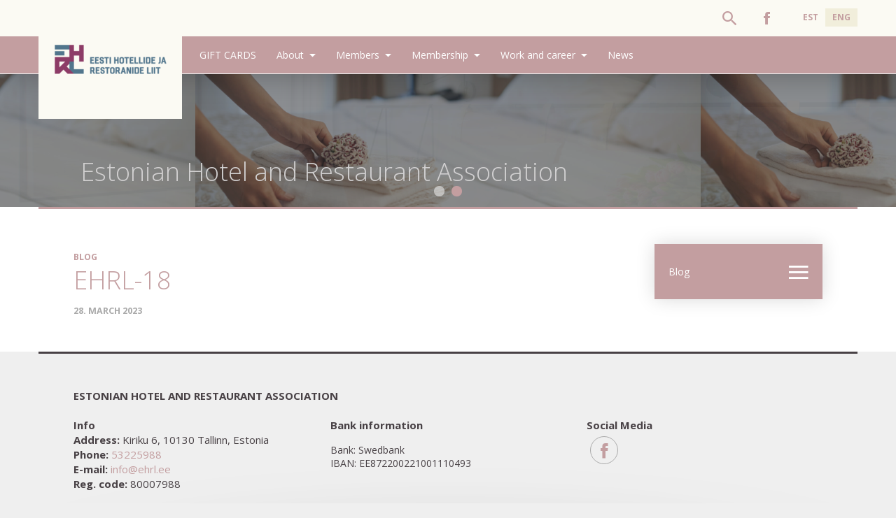

--- FILE ---
content_type: text/html; charset=UTF-8
request_url: https://ehrl.ee/en/ehrl-18-2/
body_size: 7763
content:


<!DOCTYPE html>
<html class="no-js" lang="en-US">
<head>
	<meta charset="UTF-8" />
	<meta http-equiv="X-UA-Compatible" content="IE=edge,chrome=1">
	<title>EHRL-18 - Eesti Hotellide ja Restoranide Liit</title>
	<!--
		Design & Coding by eDreamHotels
		www.edreamhotels.com
	-->
	<meta name="description" content="Eesti Hotellide ja Restoranide Liit">
	<meta name="viewport" content="width=device-width, initial-scale=1">
	<meta name="web_author" content="Web by eDream Hotels">
	<meta name='robots' content='index, follow, max-image-preview:large, max-snippet:-1, max-video-preview:-1' />
<link rel="alternate" hreflang="et" href="https://ehrl.ee/gallery/ehrl-galaohtusook-23-03-2023-restoranis-wicca/ehrl-18/" />
<link rel="alternate" hreflang="en" href="https://ehrl.ee/en/ehrl-18-2/" />
<link rel="alternate" hreflang="x-default" href="https://ehrl.ee/gallery/ehrl-galaohtusook-23-03-2023-restoranis-wicca/ehrl-18/" />
<script id="cookieyes" type="text/javascript" src="https://cdn-cookieyes.com/client_data/a622265d6533015171631e22/script.js"></script>
	<!-- This site is optimized with the Yoast SEO plugin v26.7 - https://yoast.com/wordpress/plugins/seo/ -->
	<link rel="canonical" href="https://ehrl.ee/en/ehrl-18-2/" />
	<meta property="og:locale" content="en_US" />
	<meta property="og:type" content="article" />
	<meta property="og:title" content="EHRL-18 - Eesti Hotellide ja Restoranide Liit" />
	<meta property="og:url" content="https://ehrl.ee/en/ehrl-18-2/" />
	<meta property="og:site_name" content="Eesti Hotellide ja Restoranide Liit" />
	<meta property="og:image" content="https://ehrl.ee/en/ehrl-18-2/" />
	<meta property="og:image:width" content="1024" />
	<meta property="og:image:height" content="683" />
	<meta property="og:image:type" content="image/jpeg" />
	<meta name="twitter:card" content="summary_large_image" />
	<script type="application/ld+json" class="yoast-schema-graph">{"@context":"https://schema.org","@graph":[{"@type":"WebPage","@id":"https://ehrl.ee/en/ehrl-18-2/","url":"https://ehrl.ee/en/ehrl-18-2/","name":"EHRL-18 - Eesti Hotellide ja Restoranide Liit","isPartOf":{"@id":"https://ehrl.ee/#website"},"primaryImageOfPage":{"@id":"https://ehrl.ee/en/ehrl-18-2/#primaryimage"},"image":{"@id":"https://ehrl.ee/en/ehrl-18-2/#primaryimage"},"thumbnailUrl":"https://ehrl.ee/wp-content/uploads/2023/03/EHRL-18.jpg","datePublished":"2023-03-28T08:17:28+00:00","breadcrumb":{"@id":"https://ehrl.ee/en/ehrl-18-2/#breadcrumb"},"inLanguage":"en-US","potentialAction":[{"@type":"ReadAction","target":["https://ehrl.ee/en/ehrl-18-2/"]}]},{"@type":"ImageObject","inLanguage":"en-US","@id":"https://ehrl.ee/en/ehrl-18-2/#primaryimage","url":"https://ehrl.ee/wp-content/uploads/2023/03/EHRL-18.jpg","contentUrl":"https://ehrl.ee/wp-content/uploads/2023/03/EHRL-18.jpg","width":1024,"height":683},{"@type":"BreadcrumbList","@id":"https://ehrl.ee/en/ehrl-18-2/#breadcrumb","itemListElement":[{"@type":"ListItem","position":1,"name":"Home","item":"https://ehrl.ee/en/"},{"@type":"ListItem","position":2,"name":"EHRL-18"}]},{"@type":"WebSite","@id":"https://ehrl.ee/#website","url":"https://ehrl.ee/","name":"Eesti Hotellide ja Restoranide Liit","description":"Just another WordPress site","potentialAction":[{"@type":"SearchAction","target":{"@type":"EntryPoint","urlTemplate":"https://ehrl.ee/?s={search_term_string}"},"query-input":{"@type":"PropertyValueSpecification","valueRequired":true,"valueName":"search_term_string"}}],"inLanguage":"en-US"}]}</script>
	<!-- / Yoast SEO plugin. -->


<link rel="alternate" title="oEmbed (JSON)" type="application/json+oembed" href="https://ehrl.ee/en/wp-json/oembed/1.0/embed?url=https%3A%2F%2Fehrl.ee%2Fen%2Fehrl-18-2%2F" />
<link rel="alternate" title="oEmbed (XML)" type="text/xml+oembed" href="https://ehrl.ee/en/wp-json/oembed/1.0/embed?url=https%3A%2F%2Fehrl.ee%2Fen%2Fehrl-18-2%2F&#038;format=xml" />
<style id='wp-img-auto-sizes-contain-inline-css' type='text/css'>
img:is([sizes=auto i],[sizes^="auto," i]){contain-intrinsic-size:3000px 1500px}
/*# sourceURL=wp-img-auto-sizes-contain-inline-css */
</style>
<style id='wp-emoji-styles-inline-css' type='text/css'>

	img.wp-smiley, img.emoji {
		display: inline !important;
		border: none !important;
		box-shadow: none !important;
		height: 1em !important;
		width: 1em !important;
		margin: 0 0.07em !important;
		vertical-align: -0.1em !important;
		background: none !important;
		padding: 0 !important;
	}
/*# sourceURL=wp-emoji-styles-inline-css */
</style>
<link rel='stylesheet' id='wp-block-library-css' href='https://ehrl.ee/wp-includes/css/dist/block-library/style.min.css?ver=6.9' type='text/css' media='all' />
<style id='global-styles-inline-css' type='text/css'>
:root{--wp--preset--aspect-ratio--square: 1;--wp--preset--aspect-ratio--4-3: 4/3;--wp--preset--aspect-ratio--3-4: 3/4;--wp--preset--aspect-ratio--3-2: 3/2;--wp--preset--aspect-ratio--2-3: 2/3;--wp--preset--aspect-ratio--16-9: 16/9;--wp--preset--aspect-ratio--9-16: 9/16;--wp--preset--color--black: #000000;--wp--preset--color--cyan-bluish-gray: #abb8c3;--wp--preset--color--white: #ffffff;--wp--preset--color--pale-pink: #f78da7;--wp--preset--color--vivid-red: #cf2e2e;--wp--preset--color--luminous-vivid-orange: #ff6900;--wp--preset--color--luminous-vivid-amber: #fcb900;--wp--preset--color--light-green-cyan: #7bdcb5;--wp--preset--color--vivid-green-cyan: #00d084;--wp--preset--color--pale-cyan-blue: #8ed1fc;--wp--preset--color--vivid-cyan-blue: #0693e3;--wp--preset--color--vivid-purple: #9b51e0;--wp--preset--gradient--vivid-cyan-blue-to-vivid-purple: linear-gradient(135deg,rgb(6,147,227) 0%,rgb(155,81,224) 100%);--wp--preset--gradient--light-green-cyan-to-vivid-green-cyan: linear-gradient(135deg,rgb(122,220,180) 0%,rgb(0,208,130) 100%);--wp--preset--gradient--luminous-vivid-amber-to-luminous-vivid-orange: linear-gradient(135deg,rgb(252,185,0) 0%,rgb(255,105,0) 100%);--wp--preset--gradient--luminous-vivid-orange-to-vivid-red: linear-gradient(135deg,rgb(255,105,0) 0%,rgb(207,46,46) 100%);--wp--preset--gradient--very-light-gray-to-cyan-bluish-gray: linear-gradient(135deg,rgb(238,238,238) 0%,rgb(169,184,195) 100%);--wp--preset--gradient--cool-to-warm-spectrum: linear-gradient(135deg,rgb(74,234,220) 0%,rgb(151,120,209) 20%,rgb(207,42,186) 40%,rgb(238,44,130) 60%,rgb(251,105,98) 80%,rgb(254,248,76) 100%);--wp--preset--gradient--blush-light-purple: linear-gradient(135deg,rgb(255,206,236) 0%,rgb(152,150,240) 100%);--wp--preset--gradient--blush-bordeaux: linear-gradient(135deg,rgb(254,205,165) 0%,rgb(254,45,45) 50%,rgb(107,0,62) 100%);--wp--preset--gradient--luminous-dusk: linear-gradient(135deg,rgb(255,203,112) 0%,rgb(199,81,192) 50%,rgb(65,88,208) 100%);--wp--preset--gradient--pale-ocean: linear-gradient(135deg,rgb(255,245,203) 0%,rgb(182,227,212) 50%,rgb(51,167,181) 100%);--wp--preset--gradient--electric-grass: linear-gradient(135deg,rgb(202,248,128) 0%,rgb(113,206,126) 100%);--wp--preset--gradient--midnight: linear-gradient(135deg,rgb(2,3,129) 0%,rgb(40,116,252) 100%);--wp--preset--font-size--small: 13px;--wp--preset--font-size--medium: 20px;--wp--preset--font-size--large: 36px;--wp--preset--font-size--x-large: 42px;--wp--preset--spacing--20: 0.44rem;--wp--preset--spacing--30: 0.67rem;--wp--preset--spacing--40: 1rem;--wp--preset--spacing--50: 1.5rem;--wp--preset--spacing--60: 2.25rem;--wp--preset--spacing--70: 3.38rem;--wp--preset--spacing--80: 5.06rem;--wp--preset--shadow--natural: 6px 6px 9px rgba(0, 0, 0, 0.2);--wp--preset--shadow--deep: 12px 12px 50px rgba(0, 0, 0, 0.4);--wp--preset--shadow--sharp: 6px 6px 0px rgba(0, 0, 0, 0.2);--wp--preset--shadow--outlined: 6px 6px 0px -3px rgb(255, 255, 255), 6px 6px rgb(0, 0, 0);--wp--preset--shadow--crisp: 6px 6px 0px rgb(0, 0, 0);}:where(.is-layout-flex){gap: 0.5em;}:where(.is-layout-grid){gap: 0.5em;}body .is-layout-flex{display: flex;}.is-layout-flex{flex-wrap: wrap;align-items: center;}.is-layout-flex > :is(*, div){margin: 0;}body .is-layout-grid{display: grid;}.is-layout-grid > :is(*, div){margin: 0;}:where(.wp-block-columns.is-layout-flex){gap: 2em;}:where(.wp-block-columns.is-layout-grid){gap: 2em;}:where(.wp-block-post-template.is-layout-flex){gap: 1.25em;}:where(.wp-block-post-template.is-layout-grid){gap: 1.25em;}.has-black-color{color: var(--wp--preset--color--black) !important;}.has-cyan-bluish-gray-color{color: var(--wp--preset--color--cyan-bluish-gray) !important;}.has-white-color{color: var(--wp--preset--color--white) !important;}.has-pale-pink-color{color: var(--wp--preset--color--pale-pink) !important;}.has-vivid-red-color{color: var(--wp--preset--color--vivid-red) !important;}.has-luminous-vivid-orange-color{color: var(--wp--preset--color--luminous-vivid-orange) !important;}.has-luminous-vivid-amber-color{color: var(--wp--preset--color--luminous-vivid-amber) !important;}.has-light-green-cyan-color{color: var(--wp--preset--color--light-green-cyan) !important;}.has-vivid-green-cyan-color{color: var(--wp--preset--color--vivid-green-cyan) !important;}.has-pale-cyan-blue-color{color: var(--wp--preset--color--pale-cyan-blue) !important;}.has-vivid-cyan-blue-color{color: var(--wp--preset--color--vivid-cyan-blue) !important;}.has-vivid-purple-color{color: var(--wp--preset--color--vivid-purple) !important;}.has-black-background-color{background-color: var(--wp--preset--color--black) !important;}.has-cyan-bluish-gray-background-color{background-color: var(--wp--preset--color--cyan-bluish-gray) !important;}.has-white-background-color{background-color: var(--wp--preset--color--white) !important;}.has-pale-pink-background-color{background-color: var(--wp--preset--color--pale-pink) !important;}.has-vivid-red-background-color{background-color: var(--wp--preset--color--vivid-red) !important;}.has-luminous-vivid-orange-background-color{background-color: var(--wp--preset--color--luminous-vivid-orange) !important;}.has-luminous-vivid-amber-background-color{background-color: var(--wp--preset--color--luminous-vivid-amber) !important;}.has-light-green-cyan-background-color{background-color: var(--wp--preset--color--light-green-cyan) !important;}.has-vivid-green-cyan-background-color{background-color: var(--wp--preset--color--vivid-green-cyan) !important;}.has-pale-cyan-blue-background-color{background-color: var(--wp--preset--color--pale-cyan-blue) !important;}.has-vivid-cyan-blue-background-color{background-color: var(--wp--preset--color--vivid-cyan-blue) !important;}.has-vivid-purple-background-color{background-color: var(--wp--preset--color--vivid-purple) !important;}.has-black-border-color{border-color: var(--wp--preset--color--black) !important;}.has-cyan-bluish-gray-border-color{border-color: var(--wp--preset--color--cyan-bluish-gray) !important;}.has-white-border-color{border-color: var(--wp--preset--color--white) !important;}.has-pale-pink-border-color{border-color: var(--wp--preset--color--pale-pink) !important;}.has-vivid-red-border-color{border-color: var(--wp--preset--color--vivid-red) !important;}.has-luminous-vivid-orange-border-color{border-color: var(--wp--preset--color--luminous-vivid-orange) !important;}.has-luminous-vivid-amber-border-color{border-color: var(--wp--preset--color--luminous-vivid-amber) !important;}.has-light-green-cyan-border-color{border-color: var(--wp--preset--color--light-green-cyan) !important;}.has-vivid-green-cyan-border-color{border-color: var(--wp--preset--color--vivid-green-cyan) !important;}.has-pale-cyan-blue-border-color{border-color: var(--wp--preset--color--pale-cyan-blue) !important;}.has-vivid-cyan-blue-border-color{border-color: var(--wp--preset--color--vivid-cyan-blue) !important;}.has-vivid-purple-border-color{border-color: var(--wp--preset--color--vivid-purple) !important;}.has-vivid-cyan-blue-to-vivid-purple-gradient-background{background: var(--wp--preset--gradient--vivid-cyan-blue-to-vivid-purple) !important;}.has-light-green-cyan-to-vivid-green-cyan-gradient-background{background: var(--wp--preset--gradient--light-green-cyan-to-vivid-green-cyan) !important;}.has-luminous-vivid-amber-to-luminous-vivid-orange-gradient-background{background: var(--wp--preset--gradient--luminous-vivid-amber-to-luminous-vivid-orange) !important;}.has-luminous-vivid-orange-to-vivid-red-gradient-background{background: var(--wp--preset--gradient--luminous-vivid-orange-to-vivid-red) !important;}.has-very-light-gray-to-cyan-bluish-gray-gradient-background{background: var(--wp--preset--gradient--very-light-gray-to-cyan-bluish-gray) !important;}.has-cool-to-warm-spectrum-gradient-background{background: var(--wp--preset--gradient--cool-to-warm-spectrum) !important;}.has-blush-light-purple-gradient-background{background: var(--wp--preset--gradient--blush-light-purple) !important;}.has-blush-bordeaux-gradient-background{background: var(--wp--preset--gradient--blush-bordeaux) !important;}.has-luminous-dusk-gradient-background{background: var(--wp--preset--gradient--luminous-dusk) !important;}.has-pale-ocean-gradient-background{background: var(--wp--preset--gradient--pale-ocean) !important;}.has-electric-grass-gradient-background{background: var(--wp--preset--gradient--electric-grass) !important;}.has-midnight-gradient-background{background: var(--wp--preset--gradient--midnight) !important;}.has-small-font-size{font-size: var(--wp--preset--font-size--small) !important;}.has-medium-font-size{font-size: var(--wp--preset--font-size--medium) !important;}.has-large-font-size{font-size: var(--wp--preset--font-size--large) !important;}.has-x-large-font-size{font-size: var(--wp--preset--font-size--x-large) !important;}
/*# sourceURL=global-styles-inline-css */
</style>

<style id='classic-theme-styles-inline-css' type='text/css'>
/*! This file is auto-generated */
.wp-block-button__link{color:#fff;background-color:#32373c;border-radius:9999px;box-shadow:none;text-decoration:none;padding:calc(.667em + 2px) calc(1.333em + 2px);font-size:1.125em}.wp-block-file__button{background:#32373c;color:#fff;text-decoration:none}
/*# sourceURL=/wp-includes/css/classic-themes.min.css */
</style>
<link rel='stylesheet' id='wpml-legacy-horizontal-list-0-css' href='https://ehrl.ee/wp-content/plugins/sitepress-multilingual-cms/templates/language-switchers/legacy-list-horizontal/style.min.css?ver=1' type='text/css' media='all' />
<link rel='stylesheet' id='normalize-css' href='https://ehrl.ee/wp-content/themes/ehrl2020/css/normalize.min.css?ver=6.9' type='text/css' media='all' />
<link rel='stylesheet' id='ionicons-css' href='https://ehrl.ee/wp-content/themes/ehrl2020/css/ionicons.css?ver=6.9' type='text/css' media='all' />
<link rel='stylesheet' id='lg-css' href='https://ehrl.ee/wp-content/themes/ehrl2020/css/lightgallery.css?ver=6.9' type='text/css' media='all' />
<link rel='stylesheet' id='swiper-css' href='https://ehrl.ee/wp-content/themes/ehrl2020/css/swiper.min.css?ver=6.9' type='text/css' media='all' />
<link rel='stylesheet' id='style-css' href='https://ehrl.ee/wp-content/themes/ehrl2020/css/main.css?ver=5' type='text/css' media='screen' />
<script type="text/javascript" src="https://ehrl.ee/wp-includes/js/jquery/jquery.min.js?ver=3.7.1" id="jquery-core-js"></script>
<script type="text/javascript" src="https://ehrl.ee/wp-includes/js/jquery/jquery-migrate.min.js?ver=3.4.1" id="jquery-migrate-js"></script>
<link rel="https://api.w.org/" href="https://ehrl.ee/en/wp-json/" /><link rel="alternate" title="JSON" type="application/json" href="https://ehrl.ee/en/wp-json/wp/v2/media/17559" /><link rel="EditURI" type="application/rsd+xml" title="RSD" href="https://ehrl.ee/xmlrpc.php?rsd" />
<meta name="generator" content="WordPress 6.9" />
<link rel='shortlink' href='https://ehrl.ee/en/?p=17559' />
<meta name="generator" content="WPML ver:4.8.6 stt:1,15;" />
    <link rel="shortcut icon" href="https://ehrl.ee/wp-content/themes/ehrl2020/img/favicon.ico" >
    <link rel="icon" href="https://ehrl.ee/wp-content/uploads/2020/09/favicon.ico" sizes="32x32" />
<link rel="icon" href="https://ehrl.ee/wp-content/uploads/2020/09/favicon.ico" sizes="192x192" />
<link rel="apple-touch-icon" href="https://ehrl.ee/wp-content/uploads/2020/09/favicon.ico" />
<meta name="msapplication-TileImage" content="https://ehrl.ee/wp-content/uploads/2020/09/favicon.ico" />
	<script>
	  (function(i,s,o,g,r,a,m){i['GoogleAnalyticsObject']=r;i[r]=i[r]||function(){
	  (i[r].q=i[r].q||[]).push(arguments)},i[r].l=1*new Date();a=s.createElement(o),
	  m=s.getElementsByTagName(o)[0];a.async=1;a.src=g;m.parentNode.insertBefore(a,m)
	  })(window,document,'script','https://www.google-analytics.com/analytics.js','ga');

	  ga('create', 'UA-20136185-1', 'auto');
	  ga('send', 'pageview');

	</script>

	<meta name="facebook-domain-verification" content="sw5r8mazid3g7kwlqu5xtpy0j0nw4m" />
	<!-- Facebook Pixel Code -->
	<script>
	!function(f,b,e,v,n,t,s)
	{if(f.fbq)return;n=f.fbq=function(){n.callMethod?
	n.callMethod.apply(n,arguments):n.queue.push(arguments)};
	if(!f._fbq)f._fbq=n;n.push=n;n.loaded=!0;n.version='2.0';
	n.queue=[];t=b.createElement(e);t.async=!0;
	t.src=v;s=b.getElementsByTagName(e)[0];
	s.parentNode.insertBefore(t,s)}(window,document,'script',
	'https://connect.facebook.net/en_US/fbevents.js');
	fbq('init', '256367409703116'); 
	fbq('track', 'PageView');
	</script>
	<noscript>
	<img height="1" width="1" 
	src="https://www.facebook.com/tr?id=256367409703116&ev=PageView
	&noscript=1"/>
	</noscript>
	<!-- End Facebook Pixel Code -->
</head>

<body class="equalize">

<!--[if lt IE 9]>
<p class="browsehappy">You are using an <strong>outdated</strong> browser. Please <a href="http://browsehappy.com/">upgrade your browser</a> to improve your experience.</p>
<![endif]-->

<div class="wrapper">
	<header class="header_container" >
		<div class="header_top">
			<div class="container">
				<div class="row">
					<div class="cols_100">
						<a class="logo" href="https://ehrl.ee/en/" title="Estonian Hotel and Restaurant Association">Estonian Hotel and Restaurant Association</a>
						<a class="nav_trigger" href="#"><i class="icon ion-android-menu"></i></a>
						<nav class="header_nav">
													</nav>
												<ul class="lang">
							<li ><a data-link="https://ehrl.ee/gallery/ehrl-galaohtusook-23-03-2023-restoranis-wicca/ehrl-18/" href="https://ehrl.ee/gallery/ehrl-galaohtusook-23-03-2023-restoranis-wicca/ehrl-18/">EST</a></li><li class='active'><a data-link="https://ehrl.ee/en/ehrl-18-2/" href="https://ehrl.ee/en/ehrl-18-2/">ENG</a></li>						</ul>
												<div class="social"><a href="https://www.facebook.com/pages/Eesti-Hotellide-ja-Restoranide-Liit/148288788543538"><i class="icon ion-social-facebook"></i></a> </div>

						<div class="search_trigger"><a href="#" class="trigger_search_box"><i class="icon ion-android-search"></i></a></div>
												<div class="search_box">
							<form role="search" method="get" id="searchform" class="search_form" action="https://ehrl.ee/en/">
								<input class="search_field" type="text" placeholder="Otsisõna + Enter" id="" value="" name="s" id="s">
								<a href="#" class="close_search_box"><i class="icon ion-android-close"></i></a>
							</form>
						</div>
					</div>
				</div>
			</div>
		</div>
		<div class="header_btm">
			<div class="container">
				<div class="row">
					<div class="cols_100">
						<nav class="header_nav">
							<ul id="menu-second-menu-eng" class="main-menu"><li id="menu-item-13990" class="menu-item menu-item-type-custom menu-item-object-custom menu-item-13990"><a href="https://epood.ehrl.ee/en/">GIFT CARDS</a></li>
<li id="menu-item-13113" class="menu-item menu-item-type-post_type menu-item-object-page menu-item-has-children menu-item-13113"><a href="https://ehrl.ee/en/about/">About</a>
<ul class="sub-menu">
	<li id="menu-item-13114" class="ion-android-contact menu-item menu-item-type-post_type menu-item-object-page menu-item-13114"><a href="https://ehrl.ee/en/contact-2/">Contacts</a></li>
</ul>
</li>
<li id="menu-item-13115" class="ion-android-contacts menu-item menu-item-type-custom menu-item-object-custom menu-item-has-children menu-item-13115"><a href="https://ehrl.ee/en/member_category/hotels/">Members</a>
<ul class="sub-menu">
	<li id="menu-item-13116" class="ion-ios-home menu-item menu-item-type-custom menu-item-object-custom menu-item-13116"><a href="https://www.ehrl.ee/en/member_category/hotels/">Hotels</a></li>
	<li id="menu-item-13117" class="ion-coffee menu-item menu-item-type-custom menu-item-object-custom menu-item-13117"><a href="https://ehrl.ee/en/member_category/restaurants/">Restaurants</a></li>
	<li id="menu-item-13416" class="ion-university menu-item menu-item-type-custom menu-item-object-custom menu-item-13416"><a href="https://ehrl.ee/en/member_category/schools/">Schools</a></li>
	<li id="menu-item-13118" class="ion-android-contacts menu-item menu-item-type-custom menu-item-object-custom menu-item-13118"><a href="https://ehrl.ee/en/member_category/affiliated-members/">Affiliated members</a></li>
	<li id="menu-item-13119" class="ion-ios-compose-outline menu-item menu-item-type-post_type menu-item-object-page menu-item-13119"><a href="https://ehrl.ee/en/membership-application/">Membership Application</a></li>
</ul>
</li>
<li id="menu-item-13120" class="ion-ios-home menu-item menu-item-type-post_type menu-item-object-page menu-item-has-children menu-item-13120"><a href="https://ehrl.ee/en/?page_id=4119">Membership</a>
<ul class="sub-menu">
	<li id="menu-item-16157" class="ion-ios-compose-outline menu-item menu-item-type-post_type menu-item-object-page menu-item-16157"><a href="https://ehrl.ee/en/become-a-member/">Become a member</a></li>
</ul>
</li>
<li id="menu-item-13122" class="menu-item menu-item-type-post_type menu-item-object-page menu-item-has-children menu-item-13122"><a href="https://ehrl.ee/en/work-and-career/">Work and career</a>
<ul class="sub-menu">
	<li id="menu-item-21148" class="menu-item menu-item-type-post_type menu-item-object-page menu-item-21148"><a href="https://ehrl.ee/en/human-trafficking/">Online course: abuse and human trafficking</a></li>
</ul>
</li>
<li id="menu-item-13124" class="menu-item menu-item-type-post_type menu-item-object-page menu-item-13124"><a href="https://ehrl.ee/en/news/">News</a></li>
</ul>						</nav>
					</div>
				</div>
			</div>
		</div>
	</header> <!-- #header_container -->
	
		<!-- Slider -->
		
<div class="swiper-container swiper top_slider subpages">

		<!-- End booking here  -->

		<div class="swiper-wrapper">

			
			<div class="swiper-slide" style="background-image:url('https://ehrl.ee/wp-content/uploads/2017/02/oru-4-1900x500.jpg')" data-swiper-autoplay="10000">

				<div class="slider_inner">

					<div class="container">

						<div class="row">

							<div class="cols_100">

								<div class="slider_wrap">

									<h2>Estonian Hotel and Restaurant Association</h2>

								</div>

							</div>

						</div>

					</div>

				</div>

			</div>

			
			<div class="swiper-slide" style="background-image:url('https://ehrl.ee/wp-content/uploads/2020/02/shutterstock_383952559-1900x500.jpg')" data-swiper-autoplay="10000">

				<div class="slider_inner">

					<div class="container">

						<div class="row">

							<div class="cols_100">

								<div class="slider_wrap">

									<h2>Estonian Hotel and Restaurant Association</h2>

								</div>

							</div>

						</div>

					</div>

				</div>

			</div>

			
		</div>

		<div class="swiper-pagination"></div>

	</div>

		<!-- #slider -->
			

	

	<div class="content">

		<div class="container">

					<div class="subpages_content">

						<div class="article">

							<article class="row">

								<div class="cols_100">

									<div class="dropdown_nav">

										<a class="btn dropbtn" href="javascript:void(0)">Blog</a>

										<ul class="dropdown-content">

											
											
										</ul>

									</div>

									<h5 class="blog_title_meta"><a href="">Blog</a></h5>

									<h1>EHRL-18</h1>

									<h5 class="blog_title_meta">28. March 2023</h5>

								</div>

							</article>

							

								

						</div>

					</div> <!-- #subpages_content -->

															

		</div>

	</div> <!-- #content -->

	<footer class="footer_container">

		<div class="container">

			<div class="row">

				<div class="cols_100">

					<div class="footer_inner">

						<h3>Estonian Hotel and Restaurant Association</h3>

						<div class="row">

							<div class="cols_33">

								
									<br /><strong>Info</strong>			<div class="textwidget"><strong>Address:</strong> Kiriku 6, 10130 Tallinn, Estonia<br>
<strong>Phone:</strong> <a href="tel:+372 53225988">53225988</a><br>
<strong>E-mail:</strong> <a>info@ehrl.ee</a><br>
<strong>Reg. code:</strong> 80007988

</div>
		
								
							</div>

							<div class="cols_33">

								
									<br /><strong>Bank information</strong>			<div class="textwidget"><p>Bank: Swedbank<br />
IBAN: EE872200221001110493</p>
</div>
		
								
							</div>

							<div class="cols_33 social"><br />

								<strong>Social Media</strong><br>

								<a target="_blank" href="https://www.facebook.com/pages/Eesti-Hotellide-ja-Restoranide-Liit/148288788543538"><i class="icon ion-social-facebook"></i></a> 
								
							</div>

						</div>

					</div> 

				</div> 

			</div> 



			<div class="row">

				<div class="cols_100">

					<div class="footer_logos">

						
					</div>

				</div> <!-- #cols_100 -->

			</div>

		</div> 

	</footer> <!-- #footer_container -->

</div> <!-- #wrapper -->



<div class="nav_overlay" >

	<a href="#" class="overlay_close"><i class="icon ion-android-close"></i></a>

	
	<ul id="menu-second-menu-eng-1" class="mobilenav"><li class="menu-item menu-item-type-custom menu-item-object-custom menu-item-13990"><a href="https://epood.ehrl.ee/en/">GIFT CARDS</a></li>
<li class="menu-item menu-item-type-post_type menu-item-object-page menu-item-has-children menu-item-13113"><a href="https://ehrl.ee/en/about/">About</a>
<ul class="sub-menu">
	<li class="ion-android-contact menu-item menu-item-type-post_type menu-item-object-page menu-item-13114"><a href="https://ehrl.ee/en/contact-2/">Contacts</a></li>
</ul>
</li>
<li class="ion-android-contacts menu-item menu-item-type-custom menu-item-object-custom menu-item-has-children menu-item-13115"><a href="https://ehrl.ee/en/member_category/hotels/">Members</a>
<ul class="sub-menu">
	<li class="ion-ios-home menu-item menu-item-type-custom menu-item-object-custom menu-item-13116"><a href="https://www.ehrl.ee/en/member_category/hotels/">Hotels</a></li>
	<li class="ion-coffee menu-item menu-item-type-custom menu-item-object-custom menu-item-13117"><a href="https://ehrl.ee/en/member_category/restaurants/">Restaurants</a></li>
	<li class="ion-university menu-item menu-item-type-custom menu-item-object-custom menu-item-13416"><a href="https://ehrl.ee/en/member_category/schools/">Schools</a></li>
	<li class="ion-android-contacts menu-item menu-item-type-custom menu-item-object-custom menu-item-13118"><a href="https://ehrl.ee/en/member_category/affiliated-members/">Affiliated members</a></li>
	<li class="ion-ios-compose-outline menu-item menu-item-type-post_type menu-item-object-page menu-item-13119"><a href="https://ehrl.ee/en/membership-application/">Membership Application</a></li>
</ul>
</li>
<li class="ion-ios-home menu-item menu-item-type-post_type menu-item-object-page menu-item-has-children menu-item-13120"><a href="https://ehrl.ee/en/?page_id=4119">Membership</a>
<ul class="sub-menu">
	<li class="ion-ios-compose-outline menu-item menu-item-type-post_type menu-item-object-page menu-item-16157"><a href="https://ehrl.ee/en/become-a-member/">Become a member</a></li>
</ul>
</li>
<li class="menu-item menu-item-type-post_type menu-item-object-page menu-item-has-children menu-item-13122"><a href="https://ehrl.ee/en/work-and-career/">Work and career</a>
<ul class="sub-menu">
	<li class="menu-item menu-item-type-post_type menu-item-object-page menu-item-21148"><a href="https://ehrl.ee/en/human-trafficking/">Online course: abuse and human trafficking</a></li>
</ul>
</li>
<li class="menu-item menu-item-type-post_type menu-item-object-page menu-item-13124"><a href="https://ehrl.ee/en/news/">News</a></li>
</ul>
	<div class="social"><a href="https://www.facebook.com/pages/Eesti-Hotellide-ja-Restoranide-Liit/148288788543538"><i class="icon ion-social-facebook"></i></a> </div>	

</div>

<script type="speculationrules">
{"prefetch":[{"source":"document","where":{"and":[{"href_matches":"/en/*"},{"not":{"href_matches":["/wp-*.php","/wp-admin/*","/wp-content/uploads/*","/wp-content/*","/wp-content/plugins/*","/wp-content/themes/ehrl2020/*","/en/*\\?(.+)"]}},{"not":{"selector_matches":"a[rel~=\"nofollow\"]"}},{"not":{"selector_matches":".no-prefetch, .no-prefetch a"}}]},"eagerness":"conservative"}]}
</script>
<script type="text/javascript" src="https://ehrl.ee/wp-content/themes/ehrl2020/js/modernizr-2.6.2-respond-1.1.0.min.js?ver=1.1.0" id="modernizr-respond-js"></script>
<script type="text/javascript" src="https://ehrl.ee/wp-content/themes/ehrl2020/js/jquery.matchHeight.js?ver=1.0" id="matchHeight-js"></script>
<script type="text/javascript" src="https://ehrl.ee/wp-content/themes/ehrl2020/js/lg-thumbnail.min.js?ver=1.1.0" id="lg-thumbnail-js"></script>
<script type="text/javascript" src="https://ehrl.ee/wp-content/themes/ehrl2020/js/lg-fullscreen.min.js?ver=1.1.0" id="lg-fullscreen-js"></script>
<script type="text/javascript" src="https://ehrl.ee/wp-content/themes/ehrl2020/js/swiper.jquery.min.js?ver=1.1.0" id="swiper-js"></script>
<script type="text/javascript" src="https://ehrl.ee/wp-content/themes/ehrl2020/js/lightgallery.min.js?ver=1.1.0" id="lg-js"></script>
<script type="text/javascript" id="main-js-extra">
/* <![CDATA[ */
var ajax_posts = {"ajaxurl":"https://ehrl.ee/wp-admin/admin-ajax.php","noposts":"No older posts found","loadmore":"Laadi veel artikleid","loading":"Laeb..."};
//# sourceURL=main-js-extra
/* ]]> */
</script>
<script type="text/javascript" src="https://ehrl.ee/wp-content/themes/ehrl2020/js/main.js?ver=6" id="main-js"></script>
<script id="wp-emoji-settings" type="application/json">
{"baseUrl":"https://s.w.org/images/core/emoji/17.0.2/72x72/","ext":".png","svgUrl":"https://s.w.org/images/core/emoji/17.0.2/svg/","svgExt":".svg","source":{"concatemoji":"https://ehrl.ee/wp-includes/js/wp-emoji-release.min.js?ver=6.9"}}
</script>
<script type="module">
/* <![CDATA[ */
/*! This file is auto-generated */
const a=JSON.parse(document.getElementById("wp-emoji-settings").textContent),o=(window._wpemojiSettings=a,"wpEmojiSettingsSupports"),s=["flag","emoji"];function i(e){try{var t={supportTests:e,timestamp:(new Date).valueOf()};sessionStorage.setItem(o,JSON.stringify(t))}catch(e){}}function c(e,t,n){e.clearRect(0,0,e.canvas.width,e.canvas.height),e.fillText(t,0,0);t=new Uint32Array(e.getImageData(0,0,e.canvas.width,e.canvas.height).data);e.clearRect(0,0,e.canvas.width,e.canvas.height),e.fillText(n,0,0);const a=new Uint32Array(e.getImageData(0,0,e.canvas.width,e.canvas.height).data);return t.every((e,t)=>e===a[t])}function p(e,t){e.clearRect(0,0,e.canvas.width,e.canvas.height),e.fillText(t,0,0);var n=e.getImageData(16,16,1,1);for(let e=0;e<n.data.length;e++)if(0!==n.data[e])return!1;return!0}function u(e,t,n,a){switch(t){case"flag":return n(e,"\ud83c\udff3\ufe0f\u200d\u26a7\ufe0f","\ud83c\udff3\ufe0f\u200b\u26a7\ufe0f")?!1:!n(e,"\ud83c\udde8\ud83c\uddf6","\ud83c\udde8\u200b\ud83c\uddf6")&&!n(e,"\ud83c\udff4\udb40\udc67\udb40\udc62\udb40\udc65\udb40\udc6e\udb40\udc67\udb40\udc7f","\ud83c\udff4\u200b\udb40\udc67\u200b\udb40\udc62\u200b\udb40\udc65\u200b\udb40\udc6e\u200b\udb40\udc67\u200b\udb40\udc7f");case"emoji":return!a(e,"\ud83e\u1fac8")}return!1}function f(e,t,n,a){let r;const o=(r="undefined"!=typeof WorkerGlobalScope&&self instanceof WorkerGlobalScope?new OffscreenCanvas(300,150):document.createElement("canvas")).getContext("2d",{willReadFrequently:!0}),s=(o.textBaseline="top",o.font="600 32px Arial",{});return e.forEach(e=>{s[e]=t(o,e,n,a)}),s}function r(e){var t=document.createElement("script");t.src=e,t.defer=!0,document.head.appendChild(t)}a.supports={everything:!0,everythingExceptFlag:!0},new Promise(t=>{let n=function(){try{var e=JSON.parse(sessionStorage.getItem(o));if("object"==typeof e&&"number"==typeof e.timestamp&&(new Date).valueOf()<e.timestamp+604800&&"object"==typeof e.supportTests)return e.supportTests}catch(e){}return null}();if(!n){if("undefined"!=typeof Worker&&"undefined"!=typeof OffscreenCanvas&&"undefined"!=typeof URL&&URL.createObjectURL&&"undefined"!=typeof Blob)try{var e="postMessage("+f.toString()+"("+[JSON.stringify(s),u.toString(),c.toString(),p.toString()].join(",")+"));",a=new Blob([e],{type:"text/javascript"});const r=new Worker(URL.createObjectURL(a),{name:"wpTestEmojiSupports"});return void(r.onmessage=e=>{i(n=e.data),r.terminate(),t(n)})}catch(e){}i(n=f(s,u,c,p))}t(n)}).then(e=>{for(const n in e)a.supports[n]=e[n],a.supports.everything=a.supports.everything&&a.supports[n],"flag"!==n&&(a.supports.everythingExceptFlag=a.supports.everythingExceptFlag&&a.supports[n]);var t;a.supports.everythingExceptFlag=a.supports.everythingExceptFlag&&!a.supports.flag,a.supports.everything||((t=a.source||{}).concatemoji?r(t.concatemoji):t.wpemoji&&t.twemoji&&(r(t.twemoji),r(t.wpemoji)))});
//# sourceURL=https://ehrl.ee/wp-includes/js/wp-emoji-loader.min.js
/* ]]> */
</script>

</body>

</html>
